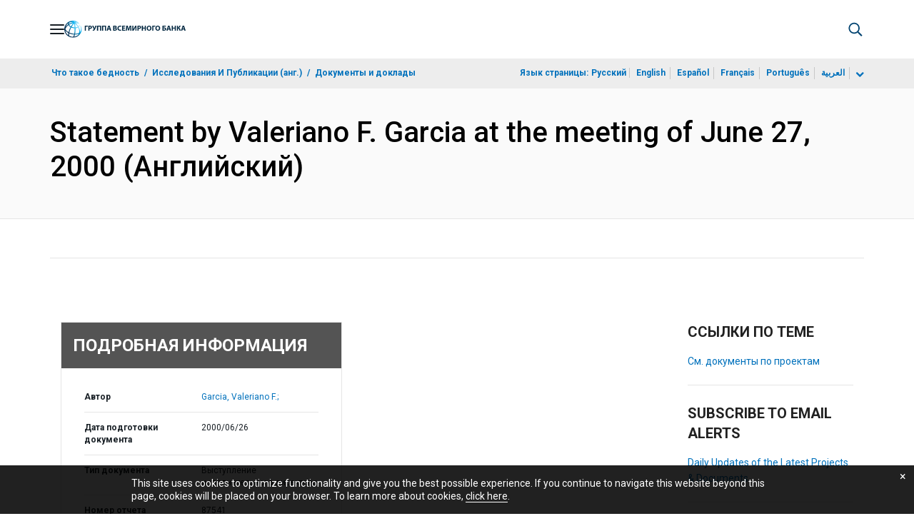

--- FILE ---
content_type: application/xml; charset=utf-8
request_url: https://search.worldbank.org/api/v3/wds?format=xml&fl=display_title,lang&guid=686741468002387578&apilang=ru
body_size: 346
content:
<?xml version="1.0" encoding="UTF-8" standalone="yes"?>
<documents rows="10" os="0" page="1" total="1">
  <doc id="19457332">
    <id>19457332</id>
    <lang>Английский</lang>
    <entityids>
      <entityid>000016351_20140505145620</entityid>
    </entityids>
    <abstracts>This is a statement by Valeriano F. Garcia at the meeting of June 27, 2000 concerning the Country Assistance Strategy (R2000-116 and IFC/R200-120) for Argentina.</abstracts>
    <display_title>Statement by Valeriano F. Garcia at the meeting of June 27, 2000</display_title>
    <pdfurl>http://documents.worldbank.org/curated/en/686741468002387578/pdf/875410EDS0P06700Box385195B00PUBLIC0.pdf</pdfurl>
    <guid>686741468002387578</guid>
    <url>https://documents.vsemirnyjbank.org/curated/ru/686741468002387578</url>
  </doc>
</documents>